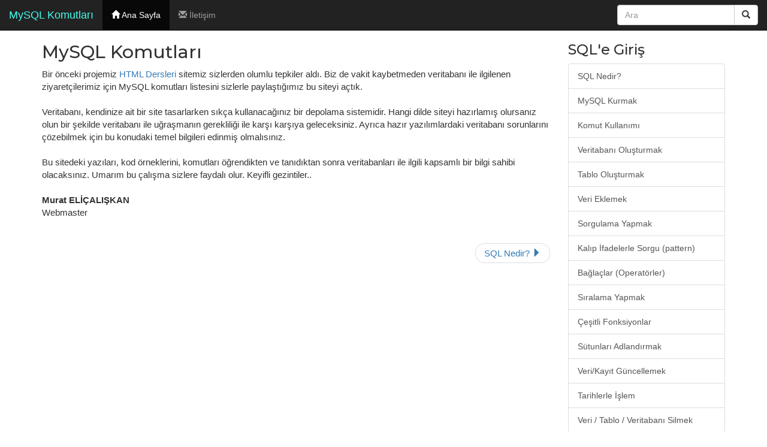

--- FILE ---
content_type: text/html; charset=utf-8
request_url: https://www.google.com/recaptcha/api2/aframe
body_size: 267
content:
<!DOCTYPE HTML><html><head><meta http-equiv="content-type" content="text/html; charset=UTF-8"></head><body><script nonce="MJtUELifxTJQC-SGaJeKJg">/** Anti-fraud and anti-abuse applications only. See google.com/recaptcha */ try{var clients={'sodar':'https://pagead2.googlesyndication.com/pagead/sodar?'};window.addEventListener("message",function(a){try{if(a.source===window.parent){var b=JSON.parse(a.data);var c=clients[b['id']];if(c){var d=document.createElement('img');d.src=c+b['params']+'&rc='+(localStorage.getItem("rc::a")?sessionStorage.getItem("rc::b"):"");window.document.body.appendChild(d);sessionStorage.setItem("rc::e",parseInt(sessionStorage.getItem("rc::e")||0)+1);localStorage.setItem("rc::h",'1769921653986');}}}catch(b){}});window.parent.postMessage("_grecaptcha_ready", "*");}catch(b){}</script></body></html>

--- FILE ---
content_type: text/css
request_url: https://sql.sitesi.web.tr/css/hl.min.css
body_size: 117
content:
.hljs{display:block;overflow-x:auto;padding:0.5em;font-size:15px;font-family: Consolas,"courier new";}.hljs,.hljs-subst{color:#000}.hljs-comment{color:#FF0000}.hljs-keyword,.hljs-attribute,.hljs-selector-tag,.hljs-meta-keyword,.hljs-doctag,.hljs-name{color:#cc0000;font-weight:bold}.hljs-type,.hljs-string,.hljs-number,.hljs-selector-id,.hljs-selector-class,.hljs-quote,.hljs-template-tag,.hljs-deletion{color:#0000ff}.hljs-title,.hljs-section{color:#880000;font-weight:bold}.hljs-regexp,.hljs-symbol,.hljs-variable,.hljs-template-variable,.hljs-link,.hljs-selector-attr,.hljs-selector-pseudo{color:#BC6060}.hljs-literal{color:#78A960}.hljs-built_in,.hljs-bullet,.hljs-code,.hljs-addition{color:#397300}.hljs-meta{color:#1f7199}.hljs-meta-string{color:#4d99bf}.hljs-emphasis{font-style:italic}.hljs-strong{font-weight:bold}